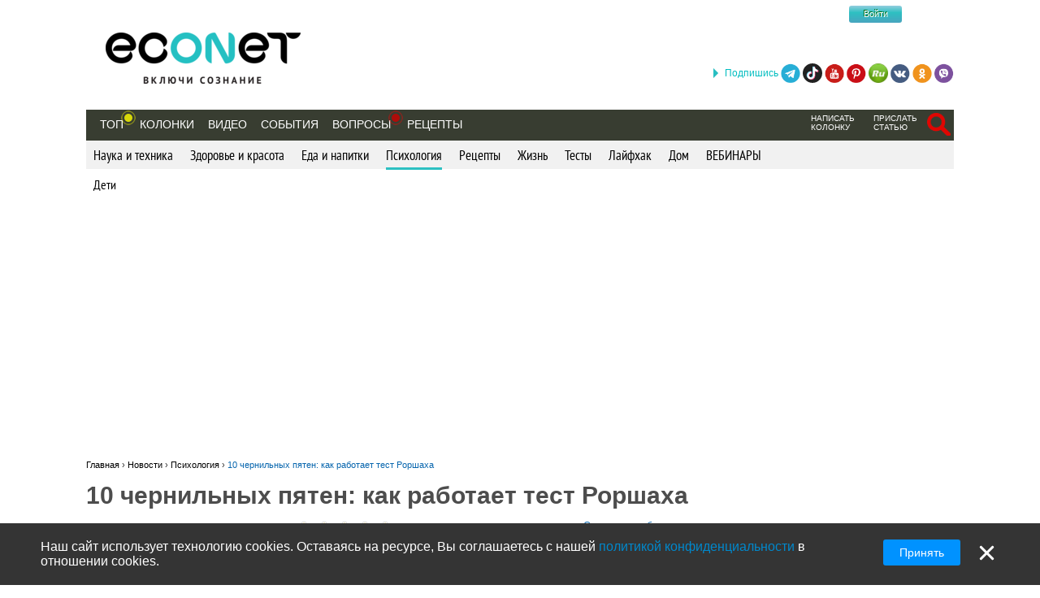

--- FILE ---
content_type: text/html; charset=utf-8
request_url: https://econet.ru/articles/136723-10-chernilnyh-pyaten-kak-rabotaet-test-rorshaha
body_size: 19938
content:
<!DOCTYPE html>
<html lang='ru'>
<head>
<meta content='text/html; charset=utf-8' http-equiv='Content-Type'>
<meta content='width=device-width, minimum-scale=1.0, maximum-scale=1.0, user-scalable=no' id='viewport' name='viewport'>
<meta content='533c93f619' name='verify-admitad'>
<meta content='f0e873140aeea6af524c37491d578c28' name='propeller'>
<meta content='a889cf4d6e03e92f' name='yandex-verification'>
<meta content='204826952928554' property='fb:pages'>
<title>10 чернильных пятен: как работает тест Роршаха</title>
<meta name="description" content="Герман Роршах родился 8 ноября 1884 года в Цюрихе (Швейцария). Он был старшим сыном неудачливого художника, вынужденного зарабатывать на жизнь уроками рисования в школе. Германа с детства восхищали цветовые пятна (по всей вероятности, результат творческих усилий его отца и собственной любви мальчика">
<meta name="keywords" content="психология, жизнь, тест, эксперимент, люди, тип личности">
<meta property="fb:app_id" content="670475119799202">
<meta property="og:title" content="10 чернильных пятен: как работает тест Роршаха ">
<meta property="og:description" content="Герман Роршах родился 8 ноября 1884 года в Цюрихе (Швейцария). Он был старшим сыном неудачливого художника, вынужденного зарабатывать на жизнь уроками рисования в школе. Германа с детства восхищали цветовые пятна (по всей вероятности, результат творческих усилий его отца и собственной любви мальчика к живописи), а школьные друзья прозвали его Кляксой. ">
<meta property="og:image" content="https://econet.ru/media/4/covers/136723/original.png?1475823423">
<meta property="og:url" content="https://econet.ru/articles/136723-10-chernilnyh-pyaten-kak-rabotaet-test-rorshaha">
<meta property="og:type" content="article">
<meta name="image_url" content="https://econet.ru/media/4/covers/136723/original.png?1475823423">
<link href='https://econet.ru/rss/news1.xml?full=true' rel='alternate' title='Econet - включи сознание' type='application/rss+xml'>
<link href='https://econet.ru/rss/posts1.xml?full=true' rel='alternate' title='Econet - включи сознание' type='application/rss+xml'>
<link rel="stylesheet" media="screen" href="/assets/application-dfef1b67c5f0ab11a06ea49e6e2206329519a5ac456c784a5c5c8d67fb70eac4.css" />
<link rel="stylesheet" media="print" href="/assets/print/printing-914834ff87164e26320c88bb81a34e6e79a1f284ff9aeec4bb451c3c7f9864d0.css" />
<style>.ajaxful-rating {width: 125px; }
.ajaxful-rating .stars-1 {width: 20.0%; z-index: 6; }
.ajaxful-rating .stars-2 {width: 40.0%; z-index: 5; }
.ajaxful-rating .stars-3 {width: 60.0%; z-index: 4; }
.ajaxful-rating .stars-4 {width: 80.0%; z-index: 3; }
.ajaxful-rating .stars-5 {width: 100.0%; z-index: 2; }
</style>
  <link rel="canonical" href="https://econet.ru/articles/136723-10-chernilnyh-pyaten-kak-rabotaet-test-rorshaha"/>


<link rel="shortcut icon" type="image/x-icon" href="/assets/favicon-5e5b42758030d44ba25441b44e3129648484017c7df30013fbdc49f8f516e78b.ico" />
<meta name="csrf-param" content="authenticity_token" />
<meta name="csrf-token" content="CJE0rts0XepZ3fQjHxOlTBIg/QvULbtKCVuv4KpAlcCXQAcqBBAgbE9HdYt+wgBDgUi0EkWtZ8CYgg3MFXQ3eg==" />
<script src="/assets/application-85d04f5ec9c7d1759d3193767765590ab9eecb8321de0a3eebf2dd4d962e0d5a.js"></script>
<script>
(function(i,s,o,g,r,a,m){i['GoogleAnalyticsObject']=r;i[r]=i[r]||function(){
(i[r].q=i[r].q||[]).push(arguments)},i[r].l=1*new Date();a=s.createElement(o),
m=s.getElementsByTagName(o)[0];a.async=1;a.src=g;m.parentNode.insertBefore(a,m)
})(window,document,'script','//www.google-analytics.com/analytics.js','ga');
ga("create","UA-35827095-1","auto");
ga("send","pageview");
</script>

<script>
  setTimeout(function(){
    ga('send', 'event', 'Новый посетитель', location.pathname);
  }, 15000);
</script>
<script>
  window.facebook_app_id = 224552691387354;
</script>
<script src="/assets/facebook_head_script-44052edc6dded2c2de597b92f8a92e4e7abd4e996e3974eb2f1a6bbeaca06e04.js"></script>
<script type='application/ld+json'>
{
  "@context": "https://schema.org",
  "@type": "WebSite",
  "url": "https://econet.ru/",
  "potentialAction": {
    "@type": "SearchAction",
    "target": "https://econet.ru/searches?utf8=✓&search={search_term_string}",
    "query-input": "required name=search_term_string"
  }
}

</script>
<link href='https://econet.ru/articles/136723-10-chernilnyh-pyaten-kak-rabotaet-test-rorshaha' hreflang='x-default' rel='alternate'>
<link href='https://econet.ua/articles/136723-10-chernilnyh-pyaten-kak-rabotaet-test-rorshaha' hreflang='ru-UA' rel='alternate'>
<link href='https://econet.kz/articles/136723-10-chernilnyh-pyaten-kak-rabotaet-test-rorshaha' hreflang='ru-KZ' rel='alternate'>
<link href='https://econet.by/articles/136723-10-chernilnyh-pyaten-kak-rabotaet-test-rorshaha' hreflang='ru-BY' rel='alternate'>
<script async crossorigin='anonymous' src='https://pagead2.googlesyndication.com/pagead/js/adsbygoogle.js?client=ca-pub-5542444743406721'></script>
<script async src='https://cdn.gravitec.net/storage/c0674da879bfc17d336a1693f5cd7b4b/client.js'></script>
<!-- Meta Pixel Code -->
<script>
!function(f,b,e,v,n,t,s)
{if(f.fbq)return;n=f.fbq=function(){n.callMethod?
n.callMethod.apply(n,arguments):n.queue.push(arguments)};
if(!f._fbq)f._fbq=n;n.push=n;n.loaded=!0;n.version='2.0';
n.queue=[];t=b.createElement(e);t.async=!0;
t.src=v;s=b.getElementsByTagName(e)[0];
s.parentNode.insertBefore(t,s)}(window, document,'script',
'https://connect.facebook.net/en_US/fbevents.js');
fbq('init', '4938530669557690');
fbq('track', 'PageView');
</script>
<noscript><img height="1" width="1" style="display:none"
src="https://www.facebook.com/tr?id=4938530669557690&ev=PageView&noscript=1"
/></noscript>
<!-- End Meta Pixel Code -->

</head>
<body>
<!-- Yandex.Metrika counter -->
<script>
    (function (d, w, c) {
        (w[c] = w[c] || []).push(function() {
            try {
                w.yaCounter43918359 = new Ya.Metrika({
                    id:43918359,
                    clickmap:true,
                    trackLinks:true,
                    accurateTrackBounce:true
                });
            } catch(e) { }
        });

        var n = d.getElementsByTagName("script")[0],
            s = d.createElement("script"),
            f = function () { n.parentNode.insertBefore(s, n); };
        s.type = "text/javascript";
        s.async = true;
        s.src = "https://mc.yandex.ru/metrika/watch.js";

        if (w.opera == "[object Opera]") {
            d.addEventListener("DOMContentLoaded", f, false);
        } else { f(); }
    })(document, window, "yandex_metrika_callbacks");
</script>
<noscript><div><img src="https://mc.yandex.ru/watch/43918359" style="position:absolute; left:-9999px;" alt="" /></div></noscript>
<!-- /Yandex.Metrika counter -->

<div class='modal register_modal hide fade' id='register_modal'>
<div class='modal-header'>
<button class='close' data-dismiss='modal' type='button'>×</button>
<div class='enter'>Войти в систему</div>
</div>
<div class='modal-body'>
<div class='left_column_modal'>
<form class="login-form" action="/users/sign_in?current_page=%2Farticles%2F136723-10-chernilnyh-pyaten-kak-rabotaet-test-rorshaha" accept-charset="UTF-8" method="post"><input name="utf8" type="hidden" value="&#x2713;" /><input type="hidden" name="authenticity_token" value="6XKPQlDt+gx2A2uD4EXFx8QtU1BE8EsjbEAWnjDYhWx2o7zGj8mHimCZ6iuBlGDIV0UaSdVwl6n9mbSyj+wn1g==" /><div class='label'>Логин:</div>
<input type="text" name="user[login]" id="modal_login" value="" class="user_login" />
<div class='label'>Пароль:</div>
<input id="modal_password" class="user_password" type="password" name="user[password]" />
<div class='submit_holder'>
<input type="submit" name="commit" value="Войти" class="btn-login" data-disable-with="Войти" />
</div>
</form><div class='clear'></div>
</div>
<div class='right_column_modal'>
<div class='label'>Зарегистрироваться с помощью</div>
<div class='social_auth'>
<a class="facebook" href="/auth/facebook"></a>
<a class="twitter" href="/auth/twitter"></a>
<a class="vk" href="/auth/vkontakte"></a>
<a class="google-plus" href="/auth/google_oauth2"></a>
</div>
<div class='label or'>или</div>
<a class="btn btn-primary sign_up_button" href="/users/sign_up">Регистрация</a>
</div>
</div>
<div class='modal-footer'></div>
</div>

<div class='modal search_modal hide fade' id='search_form_modal'>
<div class='search-modal-header'>
<a data-dismiss="modal" href="#">x</a>
</div>
<div class='search-modal-body'>
<form class="search-form-modal" action="/searches" accept-charset="UTF-8" method="get"><input name="utf8" type="hidden" value="&#x2713;" />
<span class='text'><input type="text" name="search" id="search" placeholder="Поиск по сайту" /></span>
<input type="submit" name="commit" value="Найти" class="btn-search" data-disable-with="Найти" />
</form>

</div>
</div>

<div class='social_networks_top_fixed'>
<div class='block'><div class='hide_button'></div><span class='connect_text'>Подпишись</span>
<a class="telegram" rel="nofollow" target="_blank" href="https://t.me/EconetRu"></a>
<a class="tiktok" rel="nofollow" target="_blank" href="https://www.tiktok.com/@econet.ru"></a>
<a class="youtube" rel="nofollow" target="_blank" href="https://www.youtube.com/channel/UCXd71u0w04qcwk32c8kY2BA?sub_confirmation=1"></a>
<a class="pinterest" rel="nofollow" target="_blank" href="https://www.pinterest.com/health20kz/_created/"></a>
<a class="rutube" rel="nofollow" target="_blank" href="https://rutube.ru/channel/1103048/"></a>
<a class="vk" rel="nofollow" target="_blank" href="http://vk.com/econet_ru_ua_by_kz"></a>
<a class="ok" rel="nofollow" target="_blank" href="https://ok.ru/econet..ru"></a>
<a class="viber" rel="nofollow" target="_blank" href="https://invite.viber.com/?g2=AQBq3qzCEO0OfUiaLxb5NGLGlK87y%2F6Bk7rzklszOgcv%2FlSjoKxZBpxNdAc13VlZ"></a>
</div>
</div>

<div class='body_wrapper'>
<div class='w1'>
<div class='w2'>
<div id='wrapper'>
<div class='adv_left_fixed'>

</div>
<a id="up_button" href=""></a>

<div id='header'>
  <strong class='logo'>
    <a title="Экологическая сеть" href="/"><img alt="Логотип Econet" src="/home/deploy/www/econet.ru/releases/20220326114230/public/uploads/setting/image/2/econet-logo_png_%D0%B1%D0%B5%D0%B7_%D1%84%D0%BE%D0%BD%D0%B0__1_.png" /></a>
  </strong>
  <div class='login-box'>
    <div class="f-m mobile-center" style="width: 150px;">
  <div class="f-l">
    <div class="f-r">
	<a href="http://facebook.com" class="btn btn-sm btn-social-icon btn-facebook">
	    <i class="fa fa-facebook"></i>
	</a>

          <div class="login-form">
            <button name="button" type="submit" class="btn-login" onclick="window.location = &#39;/users/sign_in&#39;">Войти</button>
          </div>
    </div>
  </div>
</div>

  </div>
  <!-- <div class="calendar-box"></div> -->

  <div class="nav-panel" data-spy="affix" data-offset="130">

    <ul class="nav">
      <li>
        <a href="/category/top">Топ</a>
        <div class='pulse yellow'><div class='dot'></div></div>
      </li>
        <li>
            <a href="/blogs">Колонки</a>
        </li>

      <li>
          <a href="/videos">Видео</a>
      </li>
      <li>
          <a href="/events">События</a>
      </li>

      <li>
            <div class="pulse">
              <div class="dot"></div>
            </div>
            <a href="/site_questions">Вопросы</a>
      </li>

      <li>
        <a href="/recipes">Рецепты</a>
      </li>

      
    </ul>
    <ul class="nav" style="float: right;">
            <li>
        <div class='small_menu_header'>
          <a class="link-small " href="/info/create-blog">написать колонку</a>
        </div>
      </li>
      <li>
        <div class='small_menu_header'>
          <a class="link-small " href="/info/make-news">прислать статью</a>
        </div>
      </li>
      <li>
        <div class='logout-search'>
          <a class="btn-search-mobile-red" data-toggle="modal" data-target="#search_form_modal" href="#"></a>
        </div>
      </li>

    </ul>
  </div>
</div>

<a id='mobile-menu'>&#9776;</a>

<div class='rubrics_navigation_container mobile-hidden' data-offset='130' data-spy='affix' style=''>
<ul class='rubrics_list'>
<li>
<a class="rubrics_list_link " href="/category/nauka-i-tehnika">Наука и техника</a>
</li>
<li>
<a class="rubrics_list_link " href="/category/zdorovie-i-krasota">Здоровье и красота</a>
</li>
<li>
<a class="rubrics_list_link " href="/category/eda-i-napitki">Еда и напитки</a>
</li>
<li>
<a class="rubrics_list_link active" href="/category/psihologiya">Психология</a>
</li>
<li>
<a class="rubrics_list_link " href="/category/retsepty">Рецепты</a>
</li>
<li>
<a class="rubrics_list_link " href="/category/zhizn">Жизнь</a>
</li>
<li>
<a class="rubrics_list_link " href="/category/testy">Тесты</a>
</li>
<li>
<a class="rubrics_list_link " href="/category/layfhak">Лайфхак</a>
</li>
<li>
<a class="rubrics_list_link " href="/category/dom">Дом</a>
</li>
<li>
<a class="rubrics_list_link " href="/category/vebinary"> ВЕБИНАРЫ</a>
</li>
</ul>
</div>
<div class='rubrics_sub_navigation_container'>
<ul class='sub_rubrics_list'>
<li>
<a class="" href="/category/psihologiya/deti">Дети</a>
</li>
</ul>
</div>



<div id="adv_preview_inside_after_categories">
  <div class="banner-track clearfix" data-banner-id="42"><script async src="//pagead2.googlesyndication.com/pagead/js/adsbygoogle.js"></script>
<!-- Adaptuv 980 rozdil statt blog NEW -->
<ins class="adsbygoogle"
     style="display:block"
     data-ad-client="ca-pub-5542444743406721"
     data-ad-slot="2380724499"
     data-ad-format="auto"></ins>
<script>
(adsbygoogle = window.adsbygoogle || []).push({});
</script>
</div>
</div>







  <div class='common_share_mobile_fixed_block closed' data-share-url='https://econet.ru/articles/136723-10-chernilnyh-pyaten-kak-rabotaet-test-rorshaha'>
<div class='row1'>
<a class="telegram" href="https://telegram.me/share/url?url=https://econet.ru/articles/136723-10-chernilnyh-pyaten-kak-rabotaet-test-rorshaha&amp;text=10 чернильных пятен: как работает тест Роршаха "></a>
<a class="viber" href="viber://forward?text=https://econet.ru/articles/136723-10-chernilnyh-pyaten-kak-rabotaet-test-rorshaha"></a>
<div class='show_button'></div>
</div>
<div class='row2'>
<a class="whatsapp" href="https://api.whatsapp.com/send?text=https://econet.ru/articles/136723-10-chernilnyh-pyaten-kak-rabotaet-test-rorshaha"></a>
<a class="vkontakte" href="https://vk.com/share.php?url=https://econet.ru/articles/136723-10-chernilnyh-pyaten-kak-rabotaet-test-rorshaha"></a>
<a class="odnoklassniki" href="https://connect.ok.ru/offer?url=https://econet.ru/articles/136723-10-chernilnyh-pyaten-kak-rabotaet-test-rorshaha"></a>
<div class='filler'></div>
</div>
</div>


<script type="application/ld+json">
{
  "@context": "http://schema.org",
  "@type": "Article",
  "mainEntityOfPage": {
    "@type": "WebPage",
    "@id": "https://econet.ru/articles/136723-10-chernilnyh-pyaten-kak-rabotaet-test-rorshaha"
  },
  "headline": "10 чернильных пятен: как работает тест Роршаха ",
  "image": [
    "https://econet.ru/media/4/covers/136723/original.png?1475823423"
   ],
  "datePublished": "2016-10-07T14:20:00+03:00",
  "dateModified": "2025-02-01T21:40:43+02:00",
  "author": {
    "@type": "Person",
    "name": "factroom.ru"
  },
  "publisher": {
    "@type": "Organization",
    "name": "Econet",
    "logo": {
      "@type": "ImageObject",
      "url": "https://econet.ru/assets/logo-w-bg-d190b4abc7712190d71c6098184f28d1d820807ac548c252d312c47652248e0a.png"
    }
  },
  "description": "Герман Роршах родился 8 ноября 1884 года в Цюрихе (Швейцария). Он был старшим сыном неудачливого художника, вынужденного зарабатывать на жизнь уроками рисования в школе. Германа с детства восхищали цветовые пятна (по всей вероятности, результат творческих усилий его отца и собственной любви мальчика к живописи), а школьные друзья прозвали его Кляксой. "
}
</script>

<div class="content article_show_main_block">
  <div class="clearfix">
    <div class='breadcrumbs'>
      <ol itemscope itemtype="http://schema.org/BreadcrumbList">
        <li itemprop='itemListElement' itemscope='' itemtype='http://schema.org/ListItem'>
<a href='https://econet.ru/' itemprop='item' itemtype='http://schema.org/Thing'>
<span itemprop='name'>Главная</span>
</a>
<meta content='1' itemprop='position'>
</li>
›

        <li itemprop="itemListElement" itemscope
            itemtype="http://schema.org/ListItem">
          <a itemtype="http://schema.org/Thing"
             itemprop="item" href="https://econet.ru/articles">
              <span itemprop="name">Новости</span></a>
          <meta itemprop="position" content="2" />
        </li>
        ›
        <li itemprop="itemListElement" itemscope
            itemtype="http://schema.org/ListItem">
          <a itemtype="http://schema.org/Thing"
             itemprop="item" href="https://econet.ru/category/psihologiya">
            <span itemprop="name">Психология</span></a>
          <meta itemprop="position" content="3" />
        </li>
        ›
        <li itemprop="itemListElement" itemscope
            itemtype="http://schema.org/ListItem">
          <a itemtype="http://schema.org/Thing"
             itemprop="item" href="https://econet.ru/articles/136723-10-chernilnyh-pyaten-kak-rabotaet-test-rorshaha">
            <span itemprop="name">10 чернильных пятен: как работает тест Роршаха </span></a>
          <meta itemprop="position" content="4" />
        </li>
      </ol>
    </div>
    <div class="left_column">
      <div class="admin_article_links">
      </div>

      <div class="136723 article_show" id="article_page">
        <div class="article_head" style="display: inline-block">
          
          <div class="clearfix" style="float: left; max-width: 100%">
            <h1 class="cufon_med">10 чернильных пятен: как работает тест Роршаха </h1>
          </div>
        </div>
        <div class="article_author clearfix">
          <span class="name">
            Источник:
            <a rel="nofollow noopener" class="external" target="_blank" href="http://www.factroom.ru/psychology/rorschach-test">factroom.ru</a>
          </span>
          <span class="info grey">
            <span class="views_num" id="views_in_article">155428</span>
          </span>
          <a data-toggle="modal" data-target="#register_modal" href="">
            <div class='ajax_rating'>
              <div class='ajaxful-rating'>
                <div style='width: 5.0%'>
                  <div class="ajaxful-rating-wrapper" id="ajaxful_rating_good_no-small_article_136723"><ul class="ajaxful-rating"><li class="show-value" style="width: 100.0%">Рейтинг: 5.0 из 5</li><li><span class="stars-1" title="Рейтинг: 5.0 из 5">5.0</span></li><li><span class="stars-2" title="Рейтинг: 5.0 из 5">5.0</span></li><li><span class="stars-3" title="Рейтинг: 5.0 из 5">5.0</span></li><li><span class="stars-4" title="Рейтинг: 5.0 из 5">5.0</span></li><li><span class="stars-5" title="Рейтинг: 5.0 из 5">5.0</span></li></ul></div>
                </div>
              </div>
            </div>
</a>          <div class="favorites">
              <a data-toggle="modal" data-target="#register_modal" href="#">Сохранить публикацию</a>
          </div>
        </div>

        <div class="article_body">
          <div class="article_content">
            <p class='article_description'>Герман Роршах родился 8 ноября 1884 года в Цюрихе (Швейцария). Он был старшим сыном неудачливого художника, вынужденного зарабатывать на жизнь уроками рисования в школе. Германа с детства восхищали цветовые пятна (по всей вероятности, результат творческих усилий его отца и собственной любви мальчика к живописи), а школьные друзья прозвали его Кляксой. </p>
              <div class='common_share_block' data-share-url='https://econet.ru/articles/136723-10-chernilnyh-pyaten-kak-rabotaet-test-rorshaha'>
<a class="vkontakte" rel="nofollow" href="https://vk.com/share.php?url=https://econet.ru/articles/136723-10-chernilnyh-pyaten-kak-rabotaet-test-rorshaha"></a>
<a class="viber" rel="nofollow" href="viber://forward?text=https://econet.ru/articles/136723-10-chernilnyh-pyaten-kak-rabotaet-test-rorshaha"></a>
<a class="whatsapp" rel="nofollow" href="https://api.whatsapp.com/send?text=https://econet.ru/articles/136723-10-chernilnyh-pyaten-kak-rabotaet-test-rorshaha"></a>
<a class="telegram" rel="nofollow" href="https://telegram.me/share/url?url=https://econet.ru/articles/136723-10-chernilnyh-pyaten-kak-rabotaet-test-rorshaha&amp;text=10 чернильных пятен: как работает тест Роршаха "></a>
<a class="odnoklassniki" rel="nofollow" href="https://connect.ok.ru/offer?url=https://econet.ru/articles/136723-10-chernilnyh-pyaten-kak-rabotaet-test-rorshaha"></a>
<a class="twitter" rel="nofollow" href="https://twitter.com/intent/tweet?url=https://econet.ru/articles/136723-10-chernilnyh-pyaten-kak-rabotaet-test-rorshaha&amp;text=10 чернильных пятен: как работает тест Роршаха "></a>
<a class="postila" rel="nofollow" href="https://postila.ru/post/post?img1=&amp;source=https://econet.ru/articles/136723-10-chernilnyh-pyaten-kak-rabotaet-test-rorshaha&amp;message=10 чернильных пятен: как работает тест Роршаха "></a>
<a class="facebook_messenger" rel="nofollow" href="fb-messenger://share/?link=https://econet.ru/articles/136723-10-chernilnyh-pyaten-kak-rabotaet-test-rorshaha&amp;app_id=224552691387354"></a>
</div>

            <p><a href="/category/psihologiya"><img alt="10 чернильных пятен: как работает тест Роршаха " longdesc="/category/psihologiya" src="/uploads/pictures/316027/content_10__econet_ru.jpg" title="10 чернильных пятен: как работает тест Роршаха "></a></p>

<div>
<p>Когда Герману было двенадцать, умерла его мать, а когда юноше исполнилось восемнадцать, скончался и отец. С отличием окончив среднюю школу, Роршах решил изучать медицину. В 1912 году он получил диплом доктора медицины Цюрихского университета, после чего работал в ряде психиатрических лечебниц. </p>

<p>В 1911 году, еще во время учебы в университете, Роршах провел ряд любопытных экспериментов с целью проверить, отличаются ли одаренные художественными талантами школьники более развитым воображением при интерпретации обычных чернильных пятен. Это исследование оказало огромное влияние не только на дальнейшую карьеру ученого, но и на развитие психологии как науки в целом.</p>

<p>Надо сказать, Роршах не был первым, кто использовал в своих исследованиях цветовые пятна, но в его эксперименте они впервые применялись в рамках аналитического подхода. Результаты первого эксперимента ученого со временем были утрачены, но на протяжении следующих десяти лет Роршах проводил масштабное исследование и разработал системную методику, позволяющую психологам определять типы личности людей с помощью обычных чернильных пятен. Благодаря работе в психиатрической клинике  имел свободный доступ к ее пациентам. Таким образом, Роршах проводил изучение как психически больных людей, так и эмоционально здоровых, что позволило ему разработать систематический тест с применением чернильных пятен, с помощью которого можно анализировать личностные характеристики человека, определять тип его личности и в случае необходимости корректировать его.</p>
</div>

<div>
<p>В 1921 году Роршах представил итоги своего масштабного труда миру, опубликовав книгу под названием «Психодиагностика». В ней автор изложил свою теорию о личностных характеристиках людей.</p>

<p>Одно из главных положений состоит в том, что в личности каждого человека представлены такие качества, как интроверсия и экстраверсия — иными словами, что нас мотивируют как внешние, так и внутренние факторы. По мнению ученого, тест с чернильными пятнами позволяет оценить относительное соотношение этих свойств и выявить любое психическое отклонение либо, напротив, сильные стороны личности. Психологическое научное сообщество практически не обратило внимания на первое издание книги Роршаха, поскольку в те времена господствовало мнение, что невозможно ни измерить, ни протестировать, из чего состоит личность человека.</p>

<p>Однако со временем коллеги начали понимать пользу теста Роршаха, и в 1922 году психиатр обсудил возможности усовершенствования своей методики на собрании Психоаналитического общества. К несчастью, 1 апреля 1922 года, промучившись неделю сильнейшими болями в животе, Герман Роршах попал в больницу с подозрением на аппендицит, а 2 апреля умер от перитонита. Ему было всего тридцать семь лет, и он так и не увидел огромного успеха изобретенного им психологического инструмента.</p>
</div>

<div>
<h2>Чернильные пятна Роршаха</h2>
</div>

<div>
<p>В тесте Роршаха используется десять чернильных пятен: пять черно-белых, два черно-красных и три цветных. Психолог показывает карточки в строгой очередности, задавая пациенту один и тот же вопрос: «На что это похоже?». После того как пациент увидел все картинки и дал ответы, психолог показывает карточки снова, опять в строгой очередности. Пациента просят назвать все, что он на них видит, в каком именно месте картинки он видит тот или иной образ и что в ней заставляет его дать именно такой ответ.</p>

<p>Карточки можно переворачивать, наклонять, манипулировать любыми другими способами. Психолог должен точно зафиксировать все, что пациент говорит и делает в ходе теста, а также время каждого ответа. Далее ответы анализируются и подсчитываются баллы. Затем путем математических расчетов выводится итог по данным теста, который интерпретируется специалистом.</p>

<p>Если какое-нибудь чернильное пятно не вызывает у человека никаких ассоциаций или он не может описать, что на ней видит, это может означать, что изображенный на карточке объект в его сознании заблокирован, либо что изображение на ней связано в его подсознании с темой, которую в настоящий момент он не хотел бы обсуждать.</p>
</div>

<div>
<h4>Карточка 1</h4>
</div>

<div>
<p><a href="/category/psihologiya"><img alt="10 чернильных пятен: как работает тест Роршаха " longdesc="/category/psihologiya" src="/uploads/pictures/316282/content_kak_rabotaet_test_rorshaha_1__econet_ru.jpg" title="10 чернильных пятен: как работает тест Роршаха "></a></p>
</div>

<div>
<p>На первой карточке мы видим пятно черных чернил. Ее показывают первой, и ответ на нее позволяет психологу предположить, как этот человек выполняет новые для него задания — следовательно, связанные с определенным стрессом. Обычно люди говорят, что изображение напоминает им летучую мышь, моль, бабочку или морду какого-то животного, например слона или кролика. Ответ отображает тип личности респондента в целом.</p>

<p>Для одних людей образ летучей мыши ассоциируется с чем-то неприятным и даже демоническим; для других это символ возрождения и умения ориентироваться в темноте. Бабочки могут символизировать переход и трансформацию, а также способность расти, меняться, преодолевать трудности. Моль символизирует ощущение заброшенности и уродства, а также слабости и тревожность.</p>

<p>Морда животного, в частности слона, часто символизирует способы, которыми мы противостоим трудностям, и страх перед внутренними проблемами. Она также может означать «слона в посудной лавке», то есть передавать ощущение дискомфорта, и указывать на некую проблему, от которой человек в данный момент пытается избавиться.</p>
</div>

<div>
<h4>Карточка 2</h4>
</div>

<div>
<p><a href="/category/psihologiya"><img alt="10 чернильных пятен: как работает тест Роршаха " longdesc="/category/psihologiya" src="/uploads/pictures/316283/content_kak_rabotaet_test_rorshaha_2__econet_ru.jpg" title="10 чернильных пятен: как работает тест Роршаха "></a></p>
</div>

<div>
<p>На этой карточке изображено пятно красно-черного цвета, и люди часто видят в нем что-то сексуальное. Части красного цвета обычно интерпретируются как кровь, и реакция на нее отображает, как человек управляет своими чувствами и гневом и как справляется с физическим ущербом. Респонденты чаще всего говорят, что данное пятно напоминает им акт мольбы, двух людей, человека, глядящего в зеркало, или какое-то длинноногое животное, например собаку, медведя или слона.</p>

<p>Если человек видит в пятне двух людей, это может символизировать взаимозависимость, одержимость сексом, амбивалентное отношение к половому контакту или сосредоточенность на связи и тесных взаимоотношениях с окружающими. Если пятно напоминает отражающегося в зеркале человека, это может символизировать эгоцентричность либо, напротив, склонность к самокритике.</p>

<p>В каждом из двух вариантов выражается или негативная, или позитивная характеристика личности, в зависимости от того, какие чувства изображение вызывает у человека. Если респондент видит в пятне собаку, это может означать, что он верный и любящий друг. Если он воспринимает пятно как нечто негативное — значит, ему необходимо лицом к лицу встретиться со своими страхами и признать свои внутренние чувства.</p>

<p>Если пятно напоминает человеку слона, это может символизировать склонность к раздумьям, развитый интеллект и хорошую память; однако иногда такое видение говорит о негативном восприятии собственного тела.</p>

<p>Медведь, запечатленный в пятне, символизирует агрессию, соперничество, независимость, неповиновение. В случае с англоязычными пациентами может сыграть роль игра слов: bear (медведь) и bare (оголенный), что означает чувство незащищенности, уязвимости, а также искренность и честность отвечающего.</p>

<p>Пятно на этой карточке напоминает о чем-то сексуальном, и если респондент видит в нем молящегося человека, это может указывать на отношение к сексу в контексте религии. Если при этом отвечающий видит в пятне кровь — значит, он ассоциирует с религией физическую боль или, испытывая сложные эмоции вроде гнева, прибегает к молитве, или ассоциирует гнев с религией.</p>
</div>

<div>
<h4>Карточка 3</h4>
</div>

<div>
<p><a href="/category/psihologiya"><img alt="10 чернильных пятен: как работает тест Роршаха " longdesc="/category/psihologiya" src="/uploads/pictures/316286/content_kak_rabotaet_test_rorshaha_3__econet_ru.jpg" title="10 чернильных пятен: как работает тест Роршаха "></a></p>
</div>

<div>
<p>На третьей карточке изображено пятно из красных и черных чернил, и его восприятие символизирует отношение пациента к другим людям в рамках социального взаимодействия. Чаще всего респонденты видят на ней образ двух человек, смотрящегося в зеркало человека, бабочку или моль.</p>

<p>Если человек видит в пятне двух обедающих людей — это значит, что он ведет активную социальную жизнь. Пятно, напоминающее двоих, моющих руки, говорит о незащищенности, ощущении собственной нечистоты либо о параноидальном страхе. Если респондент разглядел в пятне двух людей, играющих в какую-то игру, это часто указывает на то, что он занимает в социальных взаимодействиях позицию соперника. Если пятно напоминает человека, глядящего на свое отражение в зеркале, это может говорить об эгоцентричности, невнимательности к окружающим и неспособности разбираться в людях.</p>
</div>

<div>
<h4>Карточка 4</h4>
</div>

<div>
<p><a href="/category/psihologiya"><img alt="10 чернильных пятен: как работает тест Роршаха " longdesc="/category/psihologiya" src="/uploads/pictures/316287/content_kak_rabotaet_test_rorshaha_4__econet_ru.jpg" title="10 чернильных пятен: как работает тест Роршаха "></a></p>
</div>

<div>
<p>Четвертую карточку специалисты называют «отцовской». Пятно на ней черного цвета, и некоторые его части нечеткие, размытые. Многие видят на этой картинке нечто большое и устрашающее — образ, который воспринимают обычно не как женский, а как мужской. Реакция на это пятно позволяет выявить отношение человека к авторитетам и особенности его воспитания. Чаще всего пятно напоминает респондентам огромное животное или монстра либо нору какого-то животного или его шкуру.</p>

<p>Если пациент видит в пятне большое животное или монстра, это может символизировать чувство неполноценности и преклонение перед авторитетами, а также преувеличенный страх перед людьми, облеченными властью, в том числе перед собственным отцом. Если пятно напоминает отвечающему шкуру животного, это нередко символизирует сильнейший внутренний дискомфорт при обсуждении тем, связанных с отцом. Однако это может указывать и на то, что проблема собственной неполноценности или преклонения перед авторитетами для данного респондента неактуальна.</p>
</div>

<div>
<h4>Карточка 5</h4>
</div>

<div>
<p><a href="/category/psihologiya"><img alt="10 чернильных пятен: как работает тест Роршаха " longdesc="/category/psihologiya" src="/uploads/pictures/316291/content_kak_rabotaet_test_rorshaha_5__econet_ru.jpg" title="10 чернильных пятен: как работает тест Роршаха "></a></p>
</div>

<div>
<p>На этой карточке мы вновь видим черное пятно. Ассоциация, вызванная им, как и образ на первой карточке, отображает наше истинное «Я». Глядя на это изображение, люди обычно не чувствуют угрозы, а поскольку предыдущие карточки вызывали у них совсем другие эмоции, на этот раз человек не испытывает особого напряжения или дискомфорта — следовательно, будет характерна глубоко личная реакция. Если увиденный образ очень отличается от ответа, данного при виде первой карточки, это означает, что карточки со второй по четвертую, скорее всего, произвели на него большое впечатление. Чаще всего это изображение напоминает людям летучую мышь, бабочку или моль.</p>

<h4>Карточка 6</h4>
</div>

<div>
<p><a href="/category/psihologiya"><img alt="10 чернильных пятен: как работает тест Роршаха " longdesc="/category/psihologiya" src="/uploads/pictures/316295/content_kak_rabotaet_test_rorshaha_6__econet_ru.jpg" title="10 чернильных пятен: как работает тест Роршаха "></a></p>
</div>

<div>
<p>Картинка на этой карточке тоже одноцветная, черная; ее отличает текстура пятна. Это изображение вызывает у человека ассоциации с межличностной близостью, поэтому ее называют «сексуальной карточкой». Чаще всего люди говорят, что пятно напоминает им нору или шкуру животного, что может указывать на нежелание вступать в близкие отношения с другими людьми и, как следствие, на ощущение внутренней пустоты и изолированности от общества.</p>
</div>

<div>
<h4>Карточка 7</h4>
</div>

<div>
<p><a href="/category/psihologiya"><img alt="10 чернильных пятен: как работает тест Роршаха " longdesc="/category/psihologiya" src="/uploads/pictures/316299/content_kak_rabotaet_test_rorshaha_7__econet_ru.jpg" title="10 чернильных пятен: как работает тест Роршаха "></a></p>
</div>

<div>
<p>Пятно на этой карточке тоже черное, и его обычно ассоциируют с женским началом. Поскольку люди чаще всего видят в этом пятне образы женщин и детей, ее называют «материнской». Если у человека возникают трудности с описанием изображенного на карточке — это может указывать на то, что у него в жизни складываются сложные отношения с женщинами. Респонденты часто говорят, что пятно напоминает им головы или лица женщин или детей; оно также может навевать воспоминания о поцелуе.</p>

<p>Если пятно кажется похожим на головы женщин, это символизирует чувства, ассоциируемые с матерью отвечающего, которые сказываются и на его отношении к женскому полу в целом. Если пятно напоминает детские головки, это символизирует чувства, ассоциируемые с детством и потребностью в заботе о ребенке, который живет в душе респондента, или на то, что взаимоотношения пациента с матерью нуждаются в пристальном внимании и, возможно, коррекции. Если человек видит в пятне две головы, склонившиеся для поцелуя, это говорит о его желании быть любимым и воссоединиться с матерью или о том, что он стремится воспроизвести некогда близкие отношения с матерью в других связях, в том числе романтических или социальных.</p>
</div>

<div>
<h4>Карточка 8</h4>
</div>

<div>
<p><a href="/category/psihologiya"><img alt="10 чернильных пятен: как работает тест Роршаха " longdesc="/category/psihologiya" src="/uploads/pictures/316302/content_kak_rabotaet_test_rorshaha_8__econet_ru.jpg" title="10 чернильных пятен: как работает тест Роршаха "></a></p>
</div>

<div>
<p>На этой карточке есть и серый, и розовый, и оранжевый, и голубой цвета. Это не только первая многоцветная карточка в тесте, она еще и особенно сложная для интерпретации. Если именно при ее демонстрации или смене темпа показа картинок респондент испытывает явный дискомфорт — весьма вероятно, что в жизни у него есть сложности с обработкой сложных ситуаций или эмоциональных стимулов. Чаще всего люди говорят, что видят здесь четвероногое животное, бабочку или моль.</p>
</div>

<div>
<h4>Карточка 9</h4>
</div>

<div>
<p><a href="/category/psihologiya"><img alt="10 чернильных пятен: как работает тест Роршаха " longdesc="/category/psihologiya" src="/uploads/pictures/316303/content_kak_rabotaet_test_rorshaha_9__econet_ru.png" title="10 чернильных пятен: как работает тест Роршаха "></a></p>
</div>

<div>
<p>Пятно на этой карточке включает зеленый, розовый и оранжевый цвета. Оно имеет неопределенные очертания, поэтому большинству людей трудно понять, что им напоминает это изображение. По этой причине данная карточка позволяет оценить, насколько хорошо человек справляется с отсутствием четкой структуры и неопределенностью. Чаще всего пациенты видят на ней либо общие очертания человека, либо некую неопределенную форму зла.</p>

<p>Если отвечающий видит человека, то испытываемые при этом чувства передают, насколько успешно он справляется с неорганизованностью времени и информации. Если пятно напоминает некий абстрактный образ зла, это может указывать на то, что для ощущения комфорта человеку нужно, чтобы его жизнь имела четкий распорядок, и что он плохо справляется с неопределенностью.</p>

<h4> </h4>

<h4>Карточка 10</h4>
</div>

<div>
<p><a href="/category/psihologiya"><img alt="10 чернильных пятен: как работает тест Роршаха " longdesc="/category/psihologiya" src="/uploads/pictures/316307/content_test__econet_ru.png" title="10 чернильных пятен: как работает тест Роршаха "></a></p>
</div>

<div>
<p>В последней карточке теста Роршаха больше всего цветов: тут есть и оранжевый, и желтый, и зеленый, и розовый, и серый, и голубой. По форме она несколько похожа на восьмую карточку, но по сложности больше соответствует девятой.</p>

<p>Многие люди испытывают довольно приятные чувства при виде этой карточки, за исключением тех, кто был очень озадачен сложностью определения образа, изображенного на предыдущей карточке; при взгляде на эту картинку они чувствуют то же самое. Это может говорить о том, что им трудно справляться с похожими, синхронными или частично совпадающими стимулами. Чаще всего люди видят на этой карточке краба, омара, паука, кроличью голову, змей или гусениц.</p>

<p>Образ краба символизирует тенденцию респондента слишком сильно привязываться к вещам и людям либо такое качество, как терпимость. Если человек видит на картинке лобстера, это может говорить о его силе, терпимости и способности справляться с незначительными проблемами, а также страхе навредить себе или потерпеть ущерб от кого-то другого. Если пятно напоминает паука, это может быть символом страха, ощущения, что человека силой или обманом втянули в трудную ситуацию. Кроме того, образ паука символизирует излишне опекающую и заботливую мать и власть женщины.</p>

<p>Если человек видит голову кролика, это может символизировать репродуктивную способность и позитивное отношение к жизни. Змеи отражают чувство опасности или ощущение, что человека обманули, а также страх перед неизведанным. Змей также нередко расценивают как фаллический символ и ассоциируют с неприемлемыми или запретными сексуальными желаниями. Поскольку это последняя карточка в тесте, если пациент видит на ней гусениц, это говорит о перспективах его роста и понимании, что люди постоянно меняются и развиваются. опубликовано <a href="/">econet.ru</a></p>
</div>

<p><em>P.S. И помните, всего лишь изменяя свое сознание - мы вместе изменяем мир! © econet</em></p>

          </div>
          <p class="hide">Источник: <a href="https://econet.ru/">https://econet.ru/</a></p>



              <span class='fb_text'>
                Понравилась статья? Напишите свое мнение в комментариях.
              </span>
              <div class="article_foot share-container">
                  <div class='common_share_block' data-share-url='https://econet.ru/articles/136723-10-chernilnyh-pyaten-kak-rabotaet-test-rorshaha'>
<a class="vkontakte" rel="nofollow" href="https://vk.com/share.php?url=https://econet.ru/articles/136723-10-chernilnyh-pyaten-kak-rabotaet-test-rorshaha"></a>
<a class="viber" rel="nofollow" href="viber://forward?text=https://econet.ru/articles/136723-10-chernilnyh-pyaten-kak-rabotaet-test-rorshaha"></a>
<a class="whatsapp" rel="nofollow" href="https://api.whatsapp.com/send?text=https://econet.ru/articles/136723-10-chernilnyh-pyaten-kak-rabotaet-test-rorshaha"></a>
<a class="telegram" rel="nofollow" href="https://telegram.me/share/url?url=https://econet.ru/articles/136723-10-chernilnyh-pyaten-kak-rabotaet-test-rorshaha&amp;text=10 чернильных пятен: как работает тест Роршаха "></a>
<a class="odnoklassniki" rel="nofollow" href="https://connect.ok.ru/offer?url=https://econet.ru/articles/136723-10-chernilnyh-pyaten-kak-rabotaet-test-rorshaha"></a>
<a class="twitter" rel="nofollow" href="https://twitter.com/intent/tweet?url=https://econet.ru/articles/136723-10-chernilnyh-pyaten-kak-rabotaet-test-rorshaha&amp;text=10 чернильных пятен: как работает тест Роршаха "></a>
<a class="postila" rel="nofollow" href="https://postila.ru/post/post?img1=&amp;source=https://econet.ru/articles/136723-10-chernilnyh-pyaten-kak-rabotaet-test-rorshaha&amp;message=10 чернильных пятен: как работает тест Роршаха "></a>
<a class="facebook_messenger" rel="nofollow" href="fb-messenger://share/?link=https://econet.ru/articles/136723-10-chernilnyh-pyaten-kak-rabotaet-test-rorshaha&amp;app_id=224552691387354"></a>
</div>

                <button name="button" type="button" id="likable-Article-136723" class="Article_136723_like thumbs_up " data-remote="true" data-url="/like/Article/136723" data-method="post">Нравится
(69)
</button>
                
<a id="commentable-Article-136723" class="new_comment_link js-continue" data-continue-event="#commentable-Article-136723:click" data-commentable="Article-136723" href="">
  Коментарий
</a>
                <a class="article_136723_share share_it  js-continue" data-toggle="modal" data-target="#register_modal" data-continue-event="#shareable-Article-136723:click" title="Поделиться у себя на странице в Эконет-сообществе" href="#">Поделиться
</a>
                <br/>
                <a href="" class="print" onClick="window.print();return false;">Напечатать</a>
                <a class="complain" id="questionable-Article-136723" rel="nofollow" data-remote="true" href="/questions/new?complain=true&amp;questionable_id=136723&amp;questionable_type=Article">Пожаловаться</a>
              </div>

          <div class="adv_preview_article_before_tags">
            
          </div>

              <p class="article_tags_list js-tag-list" style="padding-top: 20px;">
                    <a href="/articles/tagged?tag=%D0%BF%D1%81%D0%B8%D1%85%D0%BE%D0%BB%D0%BE%D0%B3%D0%B8%D1%8F">психология</a>
                    <a href="/articles/tagged?tag=%D0%B6%D0%B8%D0%B7%D0%BD%D1%8C">жизнь</a>
                    <a href="/articles/tagged?tag=%D1%82%D0%B5%D1%81%D1%82">тест</a>
                    <a href="/articles/tagged?tag=%D1%8D%D0%BA%D1%81%D0%BF%D0%B5%D1%80%D0%B8%D0%BC%D0%B5%D0%BD%D1%82">эксперимент</a>
                    <a href="/articles/tagged?tag=%D0%BB%D1%8E%D0%B4%D0%B8">люди</a>
                    <a href="/articles/tagged?tag=%D1%82%D0%B8%D0%BF+%D0%BB%D0%B8%D1%87%D0%BD%D0%BE%D1%81%D1%82%D0%B8">тип личности</a>
              </p>

          <div class='read_also' style='padding-bottom: 20px; margin-bottom: 15px;'>
            <p>
                  <a target="_blank" href="/articles/from/factroom.ru">Еще от factroom.ru</a>
              <div class='ask_link_form'>
                <a class="ask_link_form_button js-continue" data-continue-event="#ask_question_button:click" data-continue-element="#ask_question_button:200" data-continue-anonymous="true" href="/site_questions">Задайте вопрос</a>
              </div>
            </p>
          </div>

        </div>
        <div class="article_foot" style="clear: both;" id="recommend_for">
            
        </div>

      </div>
      <!--/Статья-->

      <div class="responsive_adv_block">
        <div class="banner-track clearfix" data-banner-id="50"><script async src="//pagead2.googlesyndication.com/pagead/js/adsbygoogle.js"></script>
<!-- Блок 336*280 №2 -->
<ins class="adsbygoogle"
     style="display:inline-block;width:336px;height:280px"
     data-ad-client="ca-pub-5542444743406721"
     data-ad-slot="1104549692"></ins>
<script>
(adsbygoogle = window.adsbygoogle || []).push({});
</script><script async src="//pagead2.googlesyndication.com/pagead/js/adsbygoogle.js"></script>
<!-- Блок 336*280 №1 -->
<ins class="adsbygoogle"
     style="display:inline-block;width:336px;height:280px"
     data-ad-client="ca-pub-5542444743406721"
     data-ad-slot="4825024891"></ins>
<script>
(adsbygoogle = window.adsbygoogle || []).push({});
</script></div>
      </div>

      <!--Комментарии-->
      <div id="comments" style="padding-top:15px;">
        <div class='comments' id='comments-Article-136723'>
<div class='comments_head' style='margin-bottom: 10px;'>
<span class='cufon_med'>Комментарии</span>
(Всего: 0)
</div>
<ul class='comments_body'></ul>
<p style='float:right;'><a class="js-continue" data-toggle="modal" data-target="#register_modal" data-continue-event="#commentable-Article-136723:click" href="#">Добавить комментарий</a></p>
</div>
<div class='fb-comments' data-href='https://econet.ru/articles/136723-10-chernilnyh-pyaten-kak-rabotaet-test-rorshaha' data-numposts='5' data-width='100%'></div>

      </div>
      <!--/Комментарии-->

      <div class='responsive_adv_block after_comments'>
        
      </div>

      <!-- Отключено для увеличения скорости загрузки страниц -->
      <div class='clearfix'></div>
      <div class='responsive_adv_block'>
        
      </div>
      <div class='clearfix'></div>
          <div id='article_info_block_after_fifth_paragraph'>
            <style>.article_info_block p { margin-bottom: 10px !important; }</style><div class="article_info_block" style="background: #faffff"><p style="text-align:center">&nbsp;</p>

<p style="text-align:center"><a href="http://t.me/econeton"><span style="color:#3498db"><span style="font-size:18px"><em>Наши лучшие посты в&nbsp;telegram-канале&nbsp;</em></span><strong><em><span style="font-size:18px">ECONET</span></em></strong>&nbsp;(<span style="font-size:8px"><em>без рекламы)</em></span></span></a></p>

<p style="text-align:center"><span style="color:#2980b9"><span style="font-size:18px"><em>&nbsp;</em></span></span><a href="https://t.me/econeton"><u><strong><em><span style="color:#e74c3c"><span style="font-size:16px">https://t.me/econeton</span></span></em></strong></u></a></p>

<p style="text-align:center"><span style="color:#3498db"><em><span style="font-size:16px">Ждем Вас и любим!</span></em></span></p>
<div class="link_button_block"><a class="link_button" href="https://t.me/econeton" style="background: #ffa3bf" target="_blank"><p style="text-align:center"><span style="color:#ffffff"><span style="font-size:14px"><strong>ПОДПИСЫВАЙТЕСЬ!</strong></span></span></p>
</a></div></div>
          </div>
        <div id='adv_preview_article_before_first_photo' class='ad_before_first_photo'>
          
        </div>
        <div id='adv_preview_article_before_second_photo'>
          
        </div>
        <div id='adv_preview_article_after_first_photo' class='ad_after_first_photo'>
          
        </div>
        <div id='adv_preview_article_after_second_photo'>
          <div class="banner-track clearfix" data-banner-id="118"><script async src="https://pagead2.googlesyndication.com/pagead/js/adsbygoogle.js?client=ca-pub-5542444743406721"
     crossorigin="anonymous"></script>
<!-- Bloc #2 336*280 foto #2 desctop -->
<ins class="adsbygoogle"
     style="display:inline-block;width:336px;height:280px"
     data-ad-client="ca-pub-5542444743406721"
     data-ad-slot="9887834284"></ins>
<script>
     (adsbygoogle = window.adsbygoogle || []).push({});
</script></div>
        </div>
        <div id='adv_preview_article_before_third_photo'>
          <div class="banner-track clearfix" data-banner-id="273"><script async src="//pagead2.googlesyndication.com/pagead/js/adsbygoogle.js"></script>
<!-- Bloc 336*280_desktop_foto_3_verx -->
<ins class="adsbygoogle"
     style="display:inline-block;width:336px;height:280px"
     data-ad-client="ca-pub-5542444743406721"
     data-ad-slot="1390867293"></ins>
<script>
(adsbygoogle = window.adsbygoogle || []).push({});
</script>
<script async src="//pagead2.googlesyndication.com/pagead/js/adsbygoogle.js"></script>
<!-- Bloc 336*280_desctop_foto_3_verx_#_2 -->
<ins class="adsbygoogle"
     style="display:inline-block;width:336px;height:280px"
     data-ad-client="ca-pub-5542444743406721"
     data-ad-slot="5402264490"></ins>
<script>
(adsbygoogle = window.adsbygoogle || []).push({});
</script></div>
        </div>
        <div id='adv_preview_article_before_fifth_photo'>
          <div class="banner-track clearfix" data-banner-id="274"><script async src="//pagead2.googlesyndication.com/pagead/js/adsbygoogle.js"></script>
<!-- Bloc 336*280_desctop_foto_4_verx_#_1 -->
<ins class="adsbygoogle"
     style="display:inline-block;width:336px;height:280px"
     data-ad-client="ca-pub-5542444743406721"
     data-ad-slot="2867600493"></ins>
<script>
(adsbygoogle = window.adsbygoogle || []).push({});
</script>
<script async src="//pagead2.googlesyndication.com/pagead/js/adsbygoogle.js"></script>
<!-- Bloc 336*280_desctop_foto_verx_4_#_2 -->
<ins class="adsbygoogle"
     style="display:inline-block;width:336px;height:280px"
     data-ad-client="ca-pub-5542444743406721"
     data-ad-slot="4736412092"></ins>
<script>
(adsbygoogle = window.adsbygoogle || []).push({});
</script></div>
        </div>
      <div id='adv_preview_article_after_3rd_paragraph'>
        <div class="banner-track clearfix" data-banner-id="281"><script async src="https://pagead2.googlesyndication.com/pagead/js/adsbygoogle.js"></script>
<!-- Test 3 -->
<ins class="adsbygoogle"
     style="display:inline-block;width:336px;height:280px"
     data-ad-client="ca-pub-5542444743406721"
     data-ad-slot="3269073001"></ins>
<script>
     (adsbygoogle = window.adsbygoogle || []).push({});
</script></div>
      </div>
      <div id='adv_preview_article_after_8th_paragraph'>
        <div class="banner-track clearfix" data-banner-id="280"><script async src="https://pagead2.googlesyndication.com/pagead/js/adsbygoogle.js"></script>
<!-- Test 8 -->
<ins class="adsbygoogle"
     style="display:inline-block;width:336px;height:280px"
     data-ad-client="ca-pub-5542444743406721"
     data-ad-slot="8085930196"></ins>
<script>
     (adsbygoogle = window.adsbygoogle || []).push({});
</script></div>
      </div>
    </div>
    <div class="right_column">
  <div id="adv_preview_article_sidebar_top" class="" style="padding-top: 24px;">
    <div class="banner-track clearfix" data-banner-id="44"><script async src="https://pagead2.googlesyndication.com/pagead/js/adsbygoogle.js"></script>
<!-- Adapt_404_1_ -->
<ins class="adsbygoogle"
     style="display:block"
     data-ad-client="ca-pub-5542444743406721"
     data-ad-slot="7867167694"
     data-ad-format="auto"
     data-full-width-responsive="true"></ins>
<script>
     (adsbygoogle = window.adsbygoogle || []).push({});
</script></div>
  </div>
  <div class='quote-container'>
  <div  class='quote' style='z-index: -1;'>
    Научите детей размышлению и молитве, благодаря им расширяется душа. А. Сент-Экзюпери
  </div>
  <div class='common_partial_share_block' data-share-url='https://econet.ru/rails/active_storage/blobs/eyJfcmFpbHMiOnsibWVzc2FnZSI6IkJBaHBBb1FCIiwiZXhwIjpudWxsLCJwdXIiOiJibG9iX2lkIn19--421857bd813031ffb87f9b281656e08329287e9f/image.png'>
<a class="vkontakte" rel="nofollow" href="https://vk.com/share.php?url=https://econet.ru/rails/active_storage/blobs/eyJfcmFpbHMiOnsibWVzc2FnZSI6IkJBaHBBb1FCIiwiZXhwIjpudWxsLCJwdXIiOiJibG9iX2lkIn19--421857bd813031ffb87f9b281656e08329287e9f/image.png"></a>
<a class="viber" rel="nofollow" href="viber://forward?text=https://econet.ru/rails/active_storage/blobs/eyJfcmFpbHMiOnsibWVzc2FnZSI6IkJBaHBBb1FCIiwiZXhwIjpudWxsLCJwdXIiOiJibG9iX2lkIn19--421857bd813031ffb87f9b281656e08329287e9f/image.png"></a>
<a class="whatsapp" rel="nofollow" href="https://api.whatsapp.com/send?text=https://econet.ru/rails/active_storage/blobs/eyJfcmFpbHMiOnsibWVzc2FnZSI6IkJBaHBBb1FCIiwiZXhwIjpudWxsLCJwdXIiOiJibG9iX2lkIn19--421857bd813031ffb87f9b281656e08329287e9f/image.png"></a>
<a class="telegram" rel="nofollow" href="https://telegram.me/share/url?url=https://econet.ru/rails/active_storage/blobs/eyJfcmFpbHMiOnsibWVzc2FnZSI6IkJBaHBBb1FCIiwiZXhwIjpudWxsLCJwdXIiOiJibG9iX2lkIn19--421857bd813031ffb87f9b281656e08329287e9f/image.png&amp;text="></a>
<a class="odnoklassniki" rel="nofollow" href="https://connect.ok.ru/offer?url=https://econet.ru/rails/active_storage/blobs/eyJfcmFpbHMiOnsibWVzc2FnZSI6IkJBaHBBb1FCIiwiZXhwIjpudWxsLCJwdXIiOiJibG9iX2lkIn19--421857bd813031ffb87f9b281656e08329287e9f/image.png"></a>
<a class="twitter" rel="nofollow" href="https://twitter.com/intent/tweet?url=https://econet.ru/rails/active_storage/blobs/eyJfcmFpbHMiOnsibWVzc2FnZSI6IkJBaHBBb1FCIiwiZXhwIjpudWxsLCJwdXIiOiJibG9iX2lkIn19--421857bd813031ffb87f9b281656e08329287e9f/image.png&amp;text="></a>
<a class="facebook_messenger" rel="nofollow" href="fb-messenger://share/?link=https://econet.ru/rails/active_storage/blobs/eyJfcmFpbHMiOnsibWVzc2FnZSI6IkJBaHBBb1FCIiwiZXhwIjpudWxsLCJwdXIiOiJibG9iX2lkIn19--421857bd813031ffb87f9b281656e08329287e9f/image.png&amp;app_id=224552691387354"></a>
</div>

</div>

  <!--Мы в соц. сетях-->
  <div class="social_nets">
    <div class="social_nets_head cufon_med">Мы в соц. сетях</div>
    <p class='social_networks_right_column'>
<span class='subscribe'>ПОДПИШИТЕСЬ!</span>
<a class="telegram" rel="nofollow" target="_blank" href="https://t.me/EconetRu"></a>
<a class="pinterest" rel="nofollow" target="_blank" href="https://www.pinterest.ru/econet20pin1/pins/"></a>
<a class="youtube" rel="nofollow" target="_blank" href="https://www.youtube.com/channel/UCXd71u0w04qcwk32c8kY2BA?sub_confirmation=1"></a>
<a class="rutube" rel="nofollow" target="_blank" href="https://rutube.ru/channel/1103048/"></a>
<a class="vk" rel="nofollow" target="_blank" href="http://vk.com/econet_ru_ua_by_kz"></a>
<a class="ok" rel="nofollow" target="_blank" href="https://ok.ru/econet..ru"></a>
<a class="viber" rel="nofollow" target="_blank" href="https://invite.viber.com/?g2=AQBq3qzCEO0OfUiaLxb5NGLGlK87y%2F6Bk7rzklszOgcv%2FlSjoKxZBpxNdAc13VlZ"></a>
<a class="tiktok" rel="nofollow" target="_blank" href="https://www.tiktok.com/@econet.ru"></a>
<a class="twitter" rel="nofollow" target="_blank" href="https://twitter.com/econet_feed"></a>
<a class="rss" rel="nofollow" target="_blank" href="https://econet.ru/rss/all.xml"></a>

</p>

    <div class="social_nets_body">
      <!-- Отключено для увеличения скорости звгрузки страниц -->

      <!-- Отключено для увеличения скорости звгрузки страниц -->
      <div class='clearfix'></div>

      <div id="adv_preview_article_sidebar_bottom" class="adv_preview240x350" style="height: auto; margin-bottom: 20px;">
        <div class="banner-track clearfix" data-banner-id="56"><script async src="https://pagead2.googlesyndication.com/pagead/js/adsbygoogle.js"></script>
<!-- Adapt_pid_video -->
<ins class="adsbygoogle"
     style="display:block"
     data-ad-client="ca-pub-5542444743406721"
     data-ad-slot="4945886371"
     data-ad-format="auto"
     data-full-width-responsive="true"></ins>
<script>
     (adsbygoogle = window.adsbygoogle || []).push({});
</script></div>
      </div>
    </div>
  </div>

  <!-- Отключено для увеличения скорости звгрузки страниц -->

  <div class="article_right_column_recommend hide">
    <script id="TqmpPYVE6hDqZ2dn">if (window.relap) window.relap.ar('TqmpPYVE6hDqZ2dn');</script>
  </div>

  <div id="adv_preview_article_sidebar_bottom_2" class="hide">
    <div class="banner-track clearfix" data-banner-id="113"><script async src="//pagead2.googlesyndication.com/pagead/js/adsbygoogle.js"></script>
<!-- Bloc 336*228 #1 v 300*600 #4 -->
<ins class="adsbygoogle"
     style="display:inline-block;width:336px;height:280px"
     data-ad-client="ca-pub-5542444743406721"
     data-ad-slot="1877234902"></ins>
<script>
(adsbygoogle = window.adsbygoogle || []).push({});
</script>
<script async src="//pagead2.googlesyndication.com/pagead/js/adsbygoogle.js"></script>
<!-- Bloc 336*228 #2 v 300*600 #4 -->
<ins class="adsbygoogle"
     style="display:inline-block;width:336px;height:280px"
     data-ad-client="ca-pub-5542444743406721"
     data-ad-slot="7339823883"></ins>
<script>
(adsbygoogle = window.adsbygoogle || []).push({});
</script></div>
  </div>

</div>

  </div>

  <!-- Интересное -->
  <div class='interesting' id='interesting_in_article'>
    <span class="interesting_head cufon_med">Что-то интересное</span>
<div class="new_popular_tabs clearfix">
    <div class="tab">
      <a href="/top/daily">Лучшее за день</a>
    </div>
    <div class="tab">
      <a href="/top/threedays">За 48 часов</a>
    </div>
    <div class="tab">
      <a href="/top/weekly">За неделю</a>
    </div>
    <div class="tab">
      <a href="/top/monthly">За месяц</a>
    </div>
    <div class="tab">
      <a href="/top/threemonths">За 3 месяца</a>
    </div>
    <div class="tab">
      <a href="/top/sixmonths">За 6 месяцев</a>
    </div>
    <div class="tab">
      <a href="/top/ninemonths">За 9 месяцев</a>
    </div>
    <div class="tab">
      <a href="/top/alltime">За всё время</a>
    </div>
</div>
<!-- Отключено для увеличения скорости загрузки страниц -->
<!-- 20.11.21 Включено обратно -->
  <ul id="articles_list">
    <li id="adv_preview_article_interestings_top" class="adv_preview990x120" style="height: auto !important;width: 100% !important;">
      
    </li>

    <li id="adv_preview_article_interestings_bottom" class="adv_preview990x120" style="height: auto !important;width: 100% !important;">
      
    </li>
  </ul>


  
  </div>
  <!-- /Интересное -->
</div>
<!--/Содержимое-->


<script src="/assets/articles/show-e3a283f437ad2936dd9e673b3acb989ffd1ff77162a52c418f0080d99a726ab8.js"></script>

</div>
</div>
</div>
<div id="footer">
  <div id="bottom-1">
    <div id="bottom-1-wrapper">
      <div class="container">
        <div class="row">
          <div class="span4">
            <div class="footer-title">
              О НАС
              <div class="fb-like" style="float:right;"
                   data-href="https://www.facebook.com/econet.ru"
                   data-layout="button_count"
                   data-action="like"
                   data-size="large"
                   data-show-faces="false"
                   data-share="false">
              </div>
            </div>
              Международный проект для людей, объединенных идеей экологичности отношений, бизнеса и жизни.
econet.ru  
econet.by 
econet.kz
econet.ua


            </div>
            <div class="span4">
              <div class="footer-title">ТОП РУБРИКИ</div>
                  <a href="/category/nauka-i-tehnika">» Наука и техника</a>
                  <br/>
                  <br/>
                  <a href="/category/zdorovie-i-krasota">» Здоровье и красота</a>
                  <br/>
                  <br/>
                  <a href="/category/eda-i-napitki">» Еда и напитки</a>
                  <br/>
                  <br/>
                  <a href="/category/psihologiya">» Психология</a>
                  <br/>
                  <br/>
                  <a href="/category/retsepty">» Рецепты</a>
                  <br/>
                  <br/>
                  <a href="/category/top">» ТОП</a>
                  <br/>
                  <br/>
                  <a href="/category/layfhak">» Лайфхак</a>
                  <br/>
                  <br/>
                  <a href="/category/vebinary">»  ВЕБИНАРЫ</a>
                  <br/>
                  <br/>
            </div>
            <div class="span4">
              <!-- Get Social -->
              <div class="footer-title">МЫ В СОЦ. СЕТЯХ</div>
              <p class='social_networks_footer'>
<a class="telegram" rel="nofollow" target="_blank" href="https://t.me/EconetRu"></a>
<a class="pinterest" rel="nofollow" target="_blank" href="https://www.pinterest.ru/econet20pin1/pins/"></a>
<a class="youtube" rel="nofollow" target="_blank" href="https://www.youtube.com/channel/UCXd71u0w04qcwk32c8kY2BA?sub_confirmation=1"></a>
<a class="rutube" rel="nofollow" target="_blank" href="https://rutube.ru/channel/1103048/"></a>
<a class="vk" rel="nofollow" target="_blank" href="http://vk.com/econet_ru_ua_by_kz"></a>
<a class="ok" rel="nofollow" target="_blank" href="https://ok.ru/econet..ru"></a>
<a class="viber" rel="nofollow" target="_blank" href="https://invite.viber.com/?g2=AQBq3qzCEO0OfUiaLxb5NGLGlK87y%2F6Bk7rzklszOgcv%2FlSjoKxZBpxNdAc13VlZ"></a>
<a class="tiktok" rel="nofollow" target="_blank" href="https://www.tiktok.com/@econet.ru"></a>
<a class="twitter" rel="nofollow" target="_blank" href="https://twitter.com/econet_feed"></a>
<a class="rss" rel="nofollow" target="_blank" href="https://econet.ru/rss/all.xml"></a>

</p>

              <br/>
              <div class="footer-title">Подписка на еженедельный дайджест</div>
              <div class="newsletter-container">
                <form action="/subscribers/new" accept-charset="UTF-8" method="get"><input name="utf8" type="hidden" value="&#x2713;" />
                    <input type="text" name="email" id="subscriber-pre-email" placeholder="Ваша электронная почта" />
                    <button name="button" type="submit" class="icon-ok newsletter-subscribe-pre" id="newsletter-subscribe"></button>
</form>
              </div>
              <div id="subscriber_text">Подписка на интересные новости.</div>
            </div>
        </div>
        <br/>
        <div class="bottom_menu_holder">
            <a class="bottom_menu" href="/info/rss">RSS</a>
              |
            <a class="bottom_menu" href="/info/reklama">Реклама</a>
              |
            <a class="bottom_menu" href="/info/about">О портале</a>
              |
            <a class="bottom_menu" href="/info/copyright">Правообладателям</a>
              |
            <a class="bottom_menu" href="/info/partneram">Партнерам</a>
              |
            <a class="bottom_menu" href="/info/make-news">Прислать материал</a>
              |
            <a class="bottom_menu" href="/info/create-blog">СОЗДАТЬ АВТОРСКУЮ КОЛОНКУ</a>
              |
            <a class="bottom_menu" href="/info/policy">Политика конфиденциальности</a>
        </div>
      </div>
    </div>
  </div>

  <div id="bottom-2">
    <div id="bottom-2-wrapper">
      <div class="container">
        <div class="row">
          <div class="span1">
            <a href="/"><img class="new_footer_logo" src="/assets/logo-footer-c885e45bc06924b0a019bd8ecf041138ef41746df153093352f9c1331dd8fad6.png" /></a>
          </div>
          <div class="span7">
            Skype: <a href="skype:econet-support" class="blue">econet-support</a>
            &nbsp; &nbsp;| &nbsp;
            <a class="blue" data-remote="true" href="/questions/new">Обратная связь</a>
            &nbsp; &nbsp;| &nbsp;
            <a class="blue" data-remote="true" href="/questions/new?partners=true">Партнёрам</a>
            &nbsp; &nbsp;| &nbsp;
            <a class="blue" data-remote="true" href="/questions/new?advertise=true">Реклама на сайте</a>
          </div>
          <div class="span4 right">
             <br>
          </div>
        </div>
      </div>
    </div>
  </div>
</div>

</div>


    <script>
      $(document).ready(function() { $.getScript('/articles/top_by.js'); });
      $(document).on('articles:loaded', function() {
        $('.need-more-minerals.hide').removeClass('hide');

        $('#adv_preview_article_interestings_top').insertAfter($('#articles_list li:nth-child(6)'));
        $('#adv_preview_article_interestings_bottom').insertAfter($('#articles_list li:nth-child(21)'));
      });
    </script>

<script>
  var galleryScrollSpeed = 6 * 1000;
  var topGoogsSpeed = 4 * 1000;
  var PopularNewsSpeed = 10 * 1000;
  var userSignedIn = false;
</script>
<div id='fb-root'></div>
<script>
  window.corner_banner_desktop_show_again_after =
    365;
  window.corner_banner_mobile_show_again_after =
    365;
</script>
<div class='cookie_consent_wrapper'>
<div class='cookie_consent clearfix'>
<div class='buttons'>
<div class='accept'>Принять</div>
<div class='cancel'></div>
</div>
<div class='text'>
Наш сайт использует технологию cookies. Оставаясь на ресурсе, Вы соглашаетесь с нашей
<a href="/info/policy">политикой конфиденциальности</a>
в отношении cookies.
</div>
</div>
</div>
</body>
</html>


--- FILE ---
content_type: text/html; charset=utf-8
request_url: https://www.google.com/recaptcha/api2/aframe
body_size: 265
content:
<!DOCTYPE HTML><html><head><meta http-equiv="content-type" content="text/html; charset=UTF-8"></head><body><script nonce="0xuL9c5bpC__Eo5DhADSJg">/** Anti-fraud and anti-abuse applications only. See google.com/recaptcha */ try{var clients={'sodar':'https://pagead2.googlesyndication.com/pagead/sodar?'};window.addEventListener("message",function(a){try{if(a.source===window.parent){var b=JSON.parse(a.data);var c=clients[b['id']];if(c){var d=document.createElement('img');d.src=c+b['params']+'&rc='+(localStorage.getItem("rc::a")?sessionStorage.getItem("rc::b"):"");window.document.body.appendChild(d);sessionStorage.setItem("rc::e",parseInt(sessionStorage.getItem("rc::e")||0)+1);localStorage.setItem("rc::h",'1768915532584');}}}catch(b){}});window.parent.postMessage("_grecaptcha_ready", "*");}catch(b){}</script></body></html>